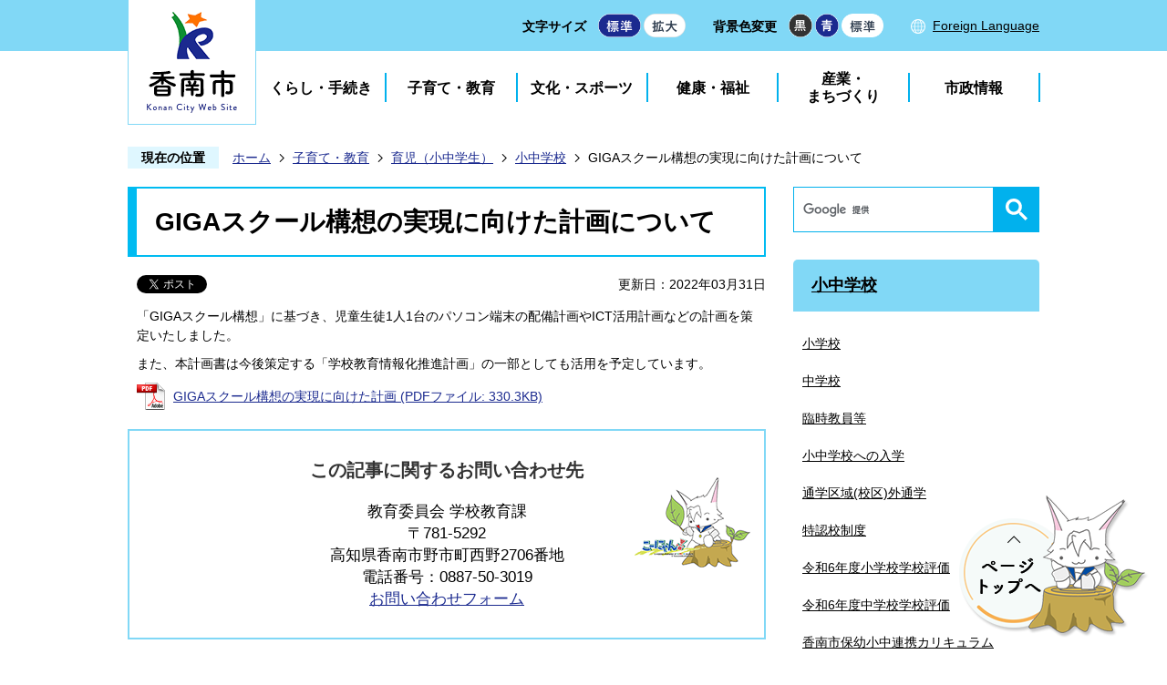

--- FILE ---
content_type: text/html
request_url: https://www.city.kochi-konan.lg.jp/kosodate_kyoiku/ikuji_shochugakusei/shochugakko/3431.html
body_size: 10196
content:
<!DOCTYPE HTML>
<html lang="ja">
<head>
  <meta charset="utf-8">
                                                                                              

        <meta name="keywords" content="">
<meta name="description" content="">    <meta property="og:title" content="GIGAスクール構想の実現に向けた計画について|香南市">
<meta property="og:type" content="article">
<meta property="og:url" content="https://www.city.kochi-konan.lg.jp/kosodate_kyoiku/ikuji_shochugakusei/shochugakko/3431.html">
  <meta property="og:image" content="//www.city.kochi-konan.lg.jp/theme/base/img_common/ogp_noimage.png" />
  <meta property="og:description" content="              「GIGAスクール構想」に基づき、児童生徒1人1台のパソコン端末の配備計画やICT活用計画などの計画を策定いたしました。また、本計画書は今後策定する「学校教育情報化推進計画」の一部としても活用を予定しています。            " />  <meta name="viewport" content="width=750, user-scalable=yes">      <meta name="nsls:timestamp" content="Thu, 17 Feb 2022 01:58:57 GMT">            <title>GIGAスクール構想の実現に向けた計画について／香南市</title>                          <link rel="canonical" href="https://www.city.kochi-konan.lg.jp/soshikikarasagasu/kyoikuiinkaigakkokyoikuka/ikuji_shochugakusei/2/1765.html">        
                            <link rel="icon" href="//www.city.kochi-konan.lg.jp/favicon.ico">
        <link rel="apple-touch-icon" href="//www.city.kochi-konan.lg.jp/theme/base/img_common/smartphone.png">
                                                  <link href="//www.city.kochi-konan.lg.jp/theme/base/css/sub.css" rel="stylesheet" type="text/css" class="sp-style">              

                      
            
                                                        <script src="//www.city.kochi-konan.lg.jp/theme/base/js/jquery.js"></script>
                              <script src="//www.city.kochi-konan.lg.jp/theme/base/js/jquery_cookie.js"></script>
                              <script src="//www.city.kochi-konan.lg.jp/theme/base/js/jquery-ui.min.js"></script>
                              <script src="//www.city.kochi-konan.lg.jp/theme/base/js/common_lib.js"></script>
                              <script src="//www.city.kochi-konan.lg.jp/theme/base/js/jquery.easing.1.3.js"></script>
                              <script src="//www.city.kochi-konan.lg.jp/theme/base/js/jquery.bxslider.js"></script>
                              <script src="//www.city.kochi-konan.lg.jp/theme/base/js/jquery_dropmenu.js"></script>
                                                          <script src="//www.city.kochi-konan.lg.jp/theme/base/js/common.js"></script>
<script src="//www.city.kochi-konan.lg.jp/theme/base/js/mutual_switching/mutual_switching.js"></script>
                                              <script src='//www.google.com/jsapi'></script>
                                          <script src="//www.city.kochi-konan.lg.jp/theme/base/js/sub.js"></script>
                          

              
                  
  <!--[if lt IE 9]>
  <script src="//www.city.kochi-konan.lg.jp/theme/base/js/html5shiv-printshiv.min.js"></script>
  <script src="//www.city.kochi-konan.lg.jp/theme/base/js/css3-mediaqueries.js"></script>
  <![endif]-->

  <script>
    var cms_api_token="eyJ0eXAiOiJKV1QiLCJhbGciOiJIUzI1NiJ9.eyJjdXN0b21lcl9jb2RlIjoiMjExMjg5Iiwic2VydmljZV9uYW1lIjoiU01BUlQgQ01TIn0.hxHiW-TEhTMBkygtF7h2UvUDr7yujkjJalTFUoQFtH4";
    var cms_api_domain="lg-api3rd.smart-lgov.jp";
    var cms_api_site="";
    var cms_app_version="";
    var cms_app_id="";
    var site_domain = "https://www.city.kochi-konan.lg.jp";
    var theme_name = "base";
    var cms_recruit_no = "0";
    var cms_recruit_history_no = "0";
    var cms_recruit_search_item = '[]';
    var is_smartphone = false;  </script>

  
  


</head>
<body>
            
              
                
  
  
  

  <p id="smartphone" class="jqs-go-to-sp" style="display: none;">
  <a href="https://www.city.kochi-konan.lg.jp/kosodate_kyoiku/ikuji_shochugakusei/shochugakko/3431.html" class="jqs-go-to-sp">
    <span class="wrap">
      <span class="txt">スマートフォン版を表示</span>
      <span class="ico"></span>
    </span>
  </a>
</p>
  <div id="wrapper">
    <div id="wrapper-in">
      <div id="wrapper-in2">

        <div id="header-print">
          <header id="header" class="view-pc">

                          
<p class="to-container"><a href="#container">本文へ</a></p>

<div class="header-subnav-area">
  <div class="header-subnav-area-in">
            <p id="header-logo"><a href="https://www.city.kochi-konan.lg.jp/index.html"><img src="//www.city.kochi-konan.lg.jp/theme/base/img_common/header_logo_sub.png" alt="香南市 Konan City Web Site"></a></p>
    
    <dl class="header-size">
      <dt class="title"><span>文字サイズ</span></dt>
      <dd class="item">
        <button class="scsize normal">
          <img src="//www.city.kochi-konan.lg.jp/theme/base/img_common/headersize_normal_on.png" alt="標準（初期状態）" class="normal-on">
          <img src="//www.city.kochi-konan.lg.jp/theme/base/img_common/headersize_normal_off.png" alt="標準に戻す" class="normal-off hide">
        </button>
      </dd>
      <dd class="item2">
        <button class="scsize up">
          <img src="//www.city.kochi-konan.lg.jp/theme/base/img_common/headersize_big_off.png" alt="拡大する" class="big-off">
          <img src="//www.city.kochi-konan.lg.jp/theme/base/img_common/headersize_big_on.png" alt="拡大（最大状態）" class="big-on hide">
        </button>
      </dd>
    </dl>

    <dl class="header-color">
      <dt class="title"><span>背景色変更</span></dt>
      <dd class="item"><a href="#" class="sccolor" data-bgcolor="color_black"><img src="//www.city.kochi-konan.lg.jp/theme/base/img_common/headercolor_black.png" alt="背景色を黒色にする"></a></dd>
      <dd class="item2"><a href="#" class="sccolor" data-bgcolor="color_blue"><img src="//www.city.kochi-konan.lg.jp/theme/base/img_common/headercolor_blue.png" alt="背景色を青色にする"></a></dd>
      <dd class="item3"><a href="#" class="sccolor" data-bgcolor="color_normal"><img src="//www.city.kochi-konan.lg.jp/theme/base/img_common/headercolor_normal.png" alt="背景色を元に戻す"></a></dd>
    </dl>
    
    <p class="header-lang" lang="en"><a href="https://www.city.kochi-konan.lg.jp/language.html">Foreign Language</a></p>
  </div>
</div>            
                          <script>
$(function() {
  $('.headerNaviDynBlock').each(function() {
    var block = $(this);
    var list = block.find('.headerNaviDynList');
    block.css('display', 'none');

    var url = block.attr('url');
    if (!url) {
      url = block.attr('data-url');
      if (!url) {
        return;
      }
    }

    $.getJSON(url, function(json) {
      var templateOrig = block.find('.headerNaviPageTemplate');
      if (templateOrig.length == 0) {
        return;
      }
      var template = templateOrig.clone().removeClass('headerNaviPageTemplate').addClass('pageEntity').css('display', '');
      block.find('.pageEntity').remove();
      var count = 0;
      for (var j=0; j<json.length; j++) {
        var item = json[j];
        if (item.is_category_index && item.child_pages_count == 0) {
          continue;
        }
        var entity = template.clone();
        entity.find('.pageLink').attr('href', item.url).text(item.page_name);
        entity.find('.pageDescription').text(item.description);
        list.append(entity);
        count++;
      }
      if (count > 0) {
        block.css('display', '');
      }
      templateOrig.remove();
    });
  });
});
</script>

<nav id="header-nav">
  <ul class="nav-list list">
    <li class="nav1">
      <a href="https://www.city.kochi-konan.lg.jp/kurashi_tetsuzuki/index.html">くらし・手続き</a>
                  <div class="dropmenu headerNaviDynBlock" data-url="//www.city.kochi-konan.lg.jp/kurashi_tetsuzuki/index.tree.json">
        <ul class="dropmenu-list headerNaviDynList">
          <li class="headerNaviPageTemplate"><a class="pageLink"></a></li>
        </ul>
      </div>
                </li>
    <li class="nav2">
      <a href="https://www.city.kochi-konan.lg.jp/kosodate_kyoiku/index.html">子育て・教育</a>
                  <div class="dropmenu headerNaviDynBlock" data-url="//www.city.kochi-konan.lg.jp/kosodate_kyoiku/index.tree.json">
        <ul class="dropmenu-list headerNaviDynList">
          <li class="headerNaviPageTemplate"><a class="pageLink"></a></li>
        </ul>
      </div>
                </li>
    <li class="nav3">
      <a href="https://www.city.kochi-konan.lg.jp/bunka_sports/index.html">文化・スポーツ</a>
                  <div class="dropmenu headerNaviDynBlock" data-url="//www.city.kochi-konan.lg.jp/bunka_sports/index.tree.json">
        <ul class="dropmenu-list headerNaviDynList">
          <li class="headerNaviPageTemplate"><a class="pageLink"></a></li>
        </ul>
      </div>
                </li>
    <li class="nav4">
      <a href="https://www.city.kochi-konan.lg.jp/kenko_fukushi/index.html">健康・福祉</a>
                  <div class="dropmenu headerNaviDynBlock" data-url="//www.city.kochi-konan.lg.jp/kenko_fukushi/index.tree.json">
        <ul class="dropmenu-list headerNaviDynList">
          <li class="headerNaviPageTemplate"><a class="pageLink"></a></li>
        </ul>
      </div>
                </li>
    <li>
      <a href="https://www.city.kochi-konan.lg.jp/sangyo_machizukuri/index.html">産業・<br>まちづくり</a>
                  <div class="dropmenu headerNaviDynBlock" data-url="//www.city.kochi-konan.lg.jp/sangyo_machizukuri/index.tree.json">
        <ul class="dropmenu-list headerNaviDynList">
          <li class="headerNaviPageTemplate"><a class="pageLink"></a></li>
        </ul>
      </div>
                </li>
    <li>
      <a href="https://www.city.kochi-konan.lg.jp/shiseijoho/index.html">市政情報</a>
                  <div class="dropmenu headerNaviDynBlock" data-url="//www.city.kochi-konan.lg.jp/shiseijoho/index.tree.json">
        <ul class="dropmenu-list headerNaviDynList">
          <li class="headerNaviPageTemplate"><a class="pageLink"></a></li>
        </ul>
      </div>
                </li>
  </ul>
</nav>            
          </header>

                      
<header id="sp-header" class="view-sp">

    <p id="sp-header-logo"><a href="https://www.city.kochi-konan.lg.jp/index.html"><img src="//www.city.kochi-konan.lg.jp/theme/base/img_common/header_logo.png" alt="香南市 Konan City Web Site"></a></p>
    <nav class="sp-header-nav">
    <p class="menu-btn-search"><a href="#"><img src="//www.city.kochi-konan.lg.jp/theme/base/img_common/menu_btn_search.png" alt="検索"></a></p>
    <p class="menu-btn-search-close"><a href="#"><img src="//www.city.kochi-konan.lg.jp/theme/base/img_common/menu_btn_close.png" alt="検索を閉じる"></a></p>
    <p class="menu-btn-menu"><a href="#"><img src="//www.city.kochi-konan.lg.jp/theme/base/img_common/menu_btn_menu.png" alt="メニュー"></a></p>
    <p class="menu-btn-menu-close"><a href="#"><img src="//www.city.kochi-konan.lg.jp/theme/base/img_common/menu_btn_close.png" alt="メニューを閉じる"></a></p>
  </nav>

  <div class="modal-search-bg"></div>
  <div class="modal-search">
    <div class="modal-header">
      <p class="modal-header-logo"><a href="https://www.city.kochi-konan.lg.jp/index.html"><img src="//www.city.kochi-konan.lg.jp/theme/base/img_common/header_logo.png" alt="香南市 Konan City Web Site"></a></p>
    </div>
    <div class="in">
      <div class="modal-search-google">
                          




                          
                
                  
                  
                                      <div class="gcse-searchbox-only" data-resultsurl="//www.city.kochi-konan.lg.jp/result.html" data-enableAutoComplete="true"></div>
  
                      </div>
      <p class="modal-btn-close">
        <span>検索を閉じる</span>
      </p>
    </div>
  </div>

  <div class="modal-menu-bg"></div>
  <div class="modal-menu">
    <div class="modal-header">
      <p class="modal-header-logo"><a href="https://www.city.kochi-konan.lg.jp/index.html"><img src="//www.city.kochi-konan.lg.jp/theme/base/img_common/header_logo.png" alt="香南市 Konan City Web Site"></a></p>
    </div>
    <div class="in">
      
      <nav class="sp-nav" aria-label="スマホ展開メニュー">
        <ul class="list" role="tablist">
          <li class="nav">
            <p class="title">
              <a href="https://www.city.kochi-konan.lg.jp/kurashi_tetsuzuki/index.html">くらし・手続き</a>
                            <button type="button" role="tab" aria-controls="sp-nav1" aria-selected="false" aria-expanded="false" class="plus">
                <span>くらし・手続きを開く</span>
              </button>
                          </p>
                                    <div class="headerNaviDynBlock" data-url="//www.city.kochi-konan.lg.jp/kurashi_tetsuzuki/index.tree.json">
              <div class="bloc" role="tabpanel" id="sp-nav1" aria-hidden="true">
                <ul class="list2 headerNaviDynList">
                  <li class="headerNaviPageTemplate"><a class="pageLink" href="#"></a></li>
                </ul>
              </div>
            </div>
                                  </li>
          <li class="nav">
            <p class="title">
              <a href="https://www.city.kochi-konan.lg.jp/kosodate_kyoiku/index.html">子育て・教育</a>
                            <button type="button" role="tab" aria-controls="sp-nav2" aria-selected="false" aria-expanded="false" class="plus">
                <span>子育て・教育を開く</span>
              </button>
                          </p>
                                    <div class="headerNaviDynBlock" data-url="//www.city.kochi-konan.lg.jp/kosodate_kyoiku/index.tree.json">
              <div class="bloc" role="tabpanel" id="sp-nav2" aria-hidden="true">
                <ul class="list2 headerNaviDynList">
                  <li class="headerNaviPageTemplate"><a class="pageLink" href="#"></a></li>
                </ul>
              </div>
            </div>
                                  </li>
          <li class="nav">
            <p class="title">
              <a href="https://www.city.kochi-konan.lg.jp/kenko_fukushi/index.html">健康・福祉</a>
                            <button type="button" role="tab" aria-controls="sp-nav3" aria-selected="false" aria-expanded="false" class="plus">
                <span>健康・福祉を開く</span>
              </button>
                          </p>
                                    <div class="headerNaviDynBlock" data-url="//www.city.kochi-konan.lg.jp/kenko_fukushi/index.tree.json">
              <div class="bloc" role="tabpanel" id="sp-nav3" aria-hidden="true">
                <ul class="list2 headerNaviDynList">
                  <li class="headerNaviPageTemplate"><a class="pageLink" href="#"></a></li>
                </ul>
              </div>
            </div>
                                  </li>
          <li class="nav">
            <p class="title">
              <a href="https://www.city.kochi-konan.lg.jp/bunka_sports/index.html">文化・スポーツ</a>
                            <button type="button" role="tab" aria-controls="sp-nav4" aria-selected="false" aria-expanded="false" class="plus">
                <span>文化・スポーツを開く</span>
              </button>
                          </p>
                                    <div class="headerNaviDynBlock" data-url="//www.city.kochi-konan.lg.jp/bunka_sports/index.tree.json">
              <div class="bloc" role="tabpanel" id="sp-nav4" aria-hidden="true">
                <ul class="list2 headerNaviDynList">
                  <li class="headerNaviPageTemplate"><a class="pageLink" href="#"></a></li>
                </ul>
              </div>
            </div>
                                  </li>
          <li class="nav">
            <p class="title">
              <a href="https://www.city.kochi-konan.lg.jp/sangyo_machizukuri/index.html">産業・まちづくり</a>
                            <button type="button" role="tab" aria-controls="sp-nav5" aria-selected="false" aria-expanded="false" class="plus">
                <span>事業者向けを開く</span>
              </button>
                          </p>
                                    <div class="headerNaviDynBlock" data-url="//www.city.kochi-konan.lg.jp/sangyo_machizukuri/index.tree.json">
              <div class="bloc" role="tabpanel" id="sp-nav5" aria-hidden="true">
                <ul class="list2 headerNaviDynList">
                  <li class="headerNaviPageTemplate"><a class="pageLink" href="#"></a></li>
                </ul>
              </div>
            </div>
                                  </li>
          <li class="nav">
            <p class="title">
              <a href="https://www.city.kochi-konan.lg.jp/shiseijoho/index.html">市政情報</a>
                            <button type="button" role="tab" aria-controls="sp-nav6" aria-selected="false" aria-expanded="false" class="plus">
                <span>市政情報を開く</span>
              </button>
                          </p>
                                    <div class="headerNaviDynBlock" data-url="//www.city.kochi-konan.lg.jp/shiseijoho/index.tree.json">
              <div class="bloc" role="tabpanel" id="sp-nav6" aria-hidden="true">
                <ul class="list2 headerNaviDynList">
                  <li class="headerNaviPageTemplate"><a class="pageLink" href="#"></a></li>
                </ul>
              </div>
            </div>
                                  </li>
        </ul>
      </nav>
      
      <p class="modal-lang" lang="en">
        <a href="https://www.city.kochi-konan.lg.jp/language.html">Foreign Language</a>
      </p>
      
      <p class="modal-btn modal-btn-pc">
        <a href="https://www.city.kochi-konan.lg.jp/kosodate_kyoiku/ikuji_shochugakusei/shochugakko/3431.html" class="jqs-go-to-pc">PCサイトを表示する</a>
      </p>

      <p class="modal-btn modal-btn-close">
        <span>メニューを閉じる</span>
      </p>
      
    </div>
  </div>

</header>          
        </div>

        <dl id="pankuzu" class="clearfix">
          <dt class="title">現在の位置</dt>
          <dd class="in">
            

<ul class="list">
              <li><a href="https://www.city.kochi-konan.lg.jp/index.html">ホーム</a></li>
                  <li class="icon"><a href="https://www.city.kochi-konan.lg.jp/kosodate_kyoiku/index.html">子育て・教育</a></li>
                  <li class="icon"><a href="https://www.city.kochi-konan.lg.jp/kosodate_kyoiku/ikuji_shochugakusei/index.html">育児（小中学生）</a></li>
                  <li class="icon"><a href="https://www.city.kochi-konan.lg.jp/kosodate_kyoiku/ikuji_shochugakusei/shochugakko/index.html">小中学校</a></li>
            <li class="icon"><span>GIGAスクール構想の実現に向けた計画について</span></li>
  </ul>
          </dd>
        </dl>

        <section id="container" tabindex="-1">
          <div id="container-in" class="clearfix">

            <article id="contents" role="main">

                                
      <h1 class="title"><span class="bg"><span class="bg2">GIGAスクール構想の実現に向けた計画について</span></span></h1>
                  
              <div id="social-update-area">
                                                                                  <div id="social" class="rs_preserve">
        <div class="clearfix in">

          <script>
            $(document).ready(function () {
              $('.fb-like').attr('data-href', location.href);
              $('.fb-share-button').attr('data-href', location.href);
              $('.line-it-button').attr('data-url', location.href);
            });
          </script>

                    <script>!function(d,s,id){var js,fjs=d.getElementsByTagName(s)[0],p=/^http:/.test(d.location)?'http':'https';if(!d.getElementById(id)){js=d.createElement(s);js.id=id;js.src=p+'://platform.twitter.com/widgets.js';fjs.parentNode.insertBefore(js,fjs);}}(document, 'script', 'twitter-wjs');</script>

                              <div id="fb-root"></div>
          <script>
            (function(d, s, id) {
              var js, fjs = d.getElementsByTagName(s)[0];
              if (d.getElementById(id)) return;
              js = d.createElement(s); js.id = id;
              js.src = "//connect.facebook.net/ja_JP/sdk.js#xfbml=1&version=v3.3";
              fjs.parentNode.insertBefore(js, fjs);
            } (document, 'script', 'facebook-jssdk'));
          </script>

          <ul id="sns-list" class="list">
                        <li>
              <div class="fb-like" data-href="" data-layout="button" data-action="like" data-size="small" data-show-faces="false" data-share="true"></div>
            </li>

                        <li><div><a href="https://twitter.com/share" target="_blank" class="twitter-share-button">Tweet</a></div></li>
            
                        <li class="view-sp">
              <div class="line-it-button" data-lang="ja" data-type="share-a" data-env="REAL" data-url="" data-color="default" data-size="small" data-count="false" data-ver="3" style="display: none;"></div>
              <script src="https://www.line-website.com/social-plugins/js/thirdparty/loader.min.js" async="async" defer="defer"></script>
            </li>
          </ul>

        </div>
      </div>
                                                                                            

  
                
            
            
                    
        <p class="update">更新日：2022年03月31日</p>

  
                              </div>

              <div id="contents-in">      
        
        
                <div class="free-layout-area">
          <div>
            
            
            <div class="wysiwyg">
              <p>「<span lang="en">GIGA</span>スクール構想」に基づき、児童生徒1人1台のパソコン端末の配備計画やICT活用計画などの計画を策定いたしました。</p>

<p>また、本計画書は今後策定する「学校教育情報化推進計画」の一部としても活用を予定しています。</p>
            </div>
          
          
          
<p class="file-link-item"><a class="pdf" href="//www.city.kochi-konan.lg.jp/material/files/group/19/1765_1.pdf">GIGAスクール構想の実現に向けた計画 (PDFファイル: 330.3KB)</a></p>
</div>
        </div>
        
        


            
              
                                                                  <!-- 「お問い合わせ先」 -->
                                                        
      <div class="toiawase">
      <div class="toiawase-in">
        <h2 class="title"><span class="bg"><span class="bg2">この記事に関するお問い合わせ先</span></span></h2>
        <div class="in">
          <div class="name"><p>教育委員会 学校教育課<br>〒781-5292<br>高知県香南市野市町西野2706番地<br>電話番号：0887-50-3019<br><a href="https://www.city.kochi-konan.lg.jp/cgi-bin/inquiry.php/21?page_no=3431">お問い合わせフォーム</a></p></div>
        </div>
      </div>
    </div>
                    
                     <!-- pdfダウンロード -->

          <aside id="pdf-download">
    <a href="http://get.adobe.com/jp/reader/">
    <img src="//www.city.kochi-konan.lg.jp/resource/img/get_adobe_reader.png" alt="「Adobe Reader（Acrobat Reader）」ダウンロード"></a>
    PDFファイルを閲覧するには「Adobe Reader（Acrobat Reader）」が必要です。お持ちでない方は、左記の「Adobe Reader（Acrobat Reader）」ダウンロードボタンをクリックして、ソフトウェアをダウンロードし、インストールしてください。
  </aside>

                  
  


                  
                
              <!-- //#contents-in  -->
              </div>
            <!-- //#contents  -->
            </article>

                                                                                                        
              
                <nav id="side-nav">
  <div class="side-search">
              




                          
                
                  
                  
                                      <div class="gcse-searchbox-only" data-resultsurl="//www.city.kochi-konan.lg.jp/result.html" data-enableAutoComplete="true"></div>
  
              </div>
  
        <section class="side-nav-list">
            
    <script>
  function cmsDynDateFormat(date, format) {
    var jpWeek = ['日', '月', '火', '水', '木', '金', '土'];
    return format.replace('%Y', date.getFullYear()).replace('%m', ('0' + (date.getMonth() + 1)).slice(-2)).replace('%d', ('0' + date.getDate()).slice(-2)).replace('%a', jpWeek[date.getDay()])
        .replace('%H', ('0' + date.getHours()).slice(-2)).replace('%M', ('0' + date.getMinutes()).slice(-2)).replace('%S', ('0' + date.getSeconds()).slice(-2));
  }
  function cmsDynExecuteGetPageList() {
    var outerBlocks = $('.pageListDynBlock');
    outerBlocks.each(function() {
      var block = $(this);
      block.find('.pageListExists').css('display', 'none');
      block.find('.pageListNotExists').css('display', 'none');

      var url = block.attr('data-url');

      var cond = {};

      cond.limit = parseInt(block.attr('data-limit'));
      cond.showIndex = parseInt(block.attr('data-show-index'));
      cond.showMobile = parseInt(block.attr('data-show-mobile'));
      dateBegin = block.attr('data-date-begin');
      dateSpan = block.attr('data-date-span');

      cond.curPageNo = block.attr('data-current-page-no');
      cond.dirClass = block.attr('data-dir-class');
      cond.pageClass = block.attr('data-page-class');

      cond.timeBegin = 0;
      if (dateBegin) {
        cond.timeBegin = new Date(dateBegin);
      } else if (dateSpan) {
        cond.timeBegin = Date.now() - dateSpan * 86400000;
      }
      var recentSpan = block.attr('data-recent-span');
      cond.recentBegin = 0;
      if (recentSpan) {
        cond.recentBegin = Date.now() - recentSpan * 86400000;
      }
      cond.dateFormat = block.attr('data-date-format');
      if (!cond.dateFormat) {
        cond.dateFormat = '%Y/%m/%d %H:%M:%S';
      }
      cond.joinGrue = block.attr('data-join-grue');
      if (!cond.joinGrue) {
        cond.joinGrue = ' , ';
      }
      cond.eventDateFormat = block.attr('data-event-date-format');
      if (!cond.eventDateFormat) {
        cond.eventDateFormat = cond.dateFormat;
      }
      cond.eventType = block.attr('data-event-type');
      cond.eventField = block.attr('data-event-field');
      cond.eventArea = block.attr('data-event-area');
      eventDateSpan = block.attr('data-event-date-span');
      cond.eventTimeEnd = 0;
      if (eventDateSpan) {
        cond.eventTimeEnd = Date.now() + eventDateSpan * 86400000;
      }

      // タグ
      cond.tagDisplay = block.attr('data-show-tags');
      cond.tagPosition = block.attr('data-tags-position');
      cond.tagFilterTargets = block.attr('data-tag-filter-targets');

      $.getJSON(url, function(json) {
        cmsDynApplyPageListJson(block, json, cond);
      }).fail(function(jqxhr, textStatus, error) {
        block.css('display', 'none');
      });
    });
  }
  function cmsDynApplyPageListJson(block, json, cond) {
    var now = Date.now();
    var list = block.find('.pageListBlock');
    var template = list.find('.pageEntity:first').clone();
    list.find('.pageEntity').remove();

    var count = 0;

    for (var i = 0; i < json.length; i++) {
      var item = json[i];
      var itemDate = new Date(item.publish_datetime);

      if (!cond.showIndex && item.is_category_index) {
        continue;
      }
      if (!cond.showMobile && item.is_keitai_page) {
        continue;
      }
      if (cond.timeBegin && itemDate.getTime() < cond.timeBegin) {
        continue;
      }

      // タグによる絞込み
      if ('tag' in item && item.tag && cond.tagFilterTargets != null) {
        var filteringNos = (!isNaN(cond.tagFilterTargets)) ? [cond.tagFilterTargets] : cond.tagFilterTargets.split(/,|\s/);
        var isTarget = false;
        item.tag.forEach(function(tagItem, idx) {
          if (filteringNos.indexOf(tagItem.tag_no + "") >= 0) {
            isTarget = true;
          }
        });
        if (!isTarget) {
          continue;
        }
      }

      var entity = template.clone();
      if ('event' in item && item['event']) {
        var pageEvent = item['event'];
        if (cond.eventType && cond.eventType != pageEvent.event_type_name) {
          continue;
        }
        if (cond.eventField && $.inArray(cond.eventField, pageEvent.event_fields) < 0) {
          continue;
        }
        if (cond.eventArea && $.inArray(cond.eventArea, pageEvent.event_area) < 0) {
          continue;
        }

        var eventDateString = '';
        if (cond.eventTimeEnd) {
          if (pageEvent.event_date_type_id == 0) {
            var startDatetime = pageEvent.event_start_datetime ? new Date(pageEvent.event_start_datetime) : false;
            var endDatetime = pageEvent.event_end_datetime ? new Date(pageEvent.event_end_datetime) : false;
            if (startDatetime && endDatetime) {
              if (startDatetime.getTime() > cond.eventTimeEnd || endDatetime.getTime() <= now) {
                continue;
              }
              eventDateString = cmsDynDateFormat(startDatetime, cond.eventDateFormat) + '～' + cmsDynDateFormat(endDatetime, cond.eventDateFormat);
            } else if (startDatetime) {
              if (startDatetime.getTime() > cond.eventTimeEnd) {
                continue;
              }
            } else {
              if (endDatetime.getTime() <= now) {
                continue;
              }
              eventDateString = '～' + cmsDynDateFormat(endDatetime, cond.eventDateFormat);
            }
          } else if (pageEvent.event_date_type_id == 1) {
            var filteredDates = $.grep(pageEvent.event_dates, function(value, index) {
              var eventTime1 = new Date(value[0]+'T00:00:00+09:00').getTime();
              var eventTime2 = new Date(value[1]+'T23:59:59+09:00').getTime();
              return (eventTime1 <= cond.eventTimeEnd && eventTime2 >= now);
            });
            if (filteredDates.length == 0) {
              continue;
            }
          }
        }
        if (pageEvent.event_place) {
          entity.find('.pageEventPlaceExists').css('display', '');
          entity.find('.pageEventPlace').text(pageEvent.event_place);
        } else {
          entity.find('.pageEventPlaceExists').css('display', 'none');
          entity.find('.pageEventPlace').text('');
        }
        if (pageEvent.event_date_supplement) {
          entity.find('.pageEventDateExists').css('display', '');
          entity.find('.pageEventDate').text(pageEvent.event_date_supplement);
        } else if (eventDateString.length > 0) {
          entity.find('.pageEventDateExists').css('display', '');
          entity.find('.pageEventDate').text(eventDateString);
        } else {
          entity.find('.pageEventDateExists').css('display', 'none');
          entity.find('.pageEventDate').text('');
        }

        if (pageEvent.event_type_name) {
          entity.find('.pageEventTypeExists').css('display', '');
          entity.find('.pageEventType').text(pageEvent.event_type_name);
        } else {
          entity.find('.pageEventTypeExists').css('display', 'none');
          entity.find('.pageEventType').text('');
        }
        if (pageEvent.event_fields && pageEvent.event_fields.length > 0) {
          entity.find('.pageEventFieldsExists').css('display', '');
          entity.find('.pageEventFields').text(pageEvent.event_fields.join(cond.joinGrue));
        } else {
          entity.find('.pageEventFieldsExists').css('display', 'none');
          entity.find('.pageEventFields').text('');
        }
        if (pageEvent.event_area && pageEvent.event_area.length > 0) {
          entity.find('.pageEventAreaExists').css('display', '');
          entity.find('.pageEventArea').text(pageEvent.event_area.join(cond.joinGrue));
        } else {
          entity.find('.pageEventAreaExists').css('display', 'none');
          entity.find('.pageEventArea').text('');
        }
        entity.find('.pageEventExists').css('display', '');
      } else {
        entity.find('.pageEventExists').css('display', 'none');
      }

      entity.find('.pageDate').each(function() {
        var dateString = cmsDynDateFormat(itemDate, cond.dateFormat);
        $(this).text(dateString);
      });
      var pageLink = entity.find('a.pageLink');
      if (cond.curPageNo == item.page_no) {
        pageLink.removeAttr('href').removeAttr('page_no').css('display', 'none');
        pageLink.parent().append('<span class="pageNoLink">' + item.page_name + '</span>');
      } else {
        pageLink.attr('page_no', item.page_no).attr('href', item.url).text(item.page_name);
        pageLink.find('.pageNoLink').remove();
      }

      entity.find('.pageDescription').text(item.description);

      if ('thumbnail_image' in item && item.thumbnail_image) {
        entity.find('.pageThumbnail').append($('<img>', {src: item.thumbnail_image, alt: ""}));
      } else {
        entity.find('.pageThumbnail').remove();
      }

      if (cond.recentBegin && itemDate.getTime() >= cond.recentBegin) {
        entity.find('.pageRecent').css('display', '');
      } else {
        entity.find('.pageRecent').css('display', 'none');
      }

      // タグ付与
      if ('tag' in item && item.tag) {
        if (item.tag.length > 0) {
          var DEFINE_CLASS_NAME_WHEN_TAG_TYPE_IMAGE = 'tag-type-image';
          var DEFINE_CLASS_NAME_WHEN_TAG_TYPE_TEXT = 'tag-type-text';
          var DEFINE_CLASS_NAME_WHEN_TAG_POSITION_BEFORE = 'tag-pos-before';
          var DEFINE_CLASS_NAME_WHEN_TAG_POSITION_AFTER = 'tag-pos-after';
          var DEFINE_CLASS_NAME_TAG_BLOCK = 'tags';
          var DEFINE_CLASS_NAME_TAG = 'tag';
          var DEFINE_CLASS_NAME_TAG_INNER = 'tag-bg';

          // タグの表示位置を判定
          var tagPositionClassName = (cond.tagPosition == 1) ? DEFINE_CLASS_NAME_WHEN_TAG_POSITION_BEFORE : DEFINE_CLASS_NAME_WHEN_TAG_POSITION_AFTER;

          // タグ出力の外枠を生成
          var tagListWrapperHtml = $('<span>', {
            class: [DEFINE_CLASS_NAME_TAG_BLOCK, tagPositionClassName].join(' ')
          });

          item.tag.forEach(function(tagItem, idx) {
            // タグの中身を設定
            var tagBody;
            if (tagItem.image_file_name != null && tagItem.image_file_name != "") {
              // 画像
              tagBody = $('<span>', {
                class: DEFINE_CLASS_NAME_TAG + tagItem.tag_no,
              }).append($('<img>', {
                class: [DEFINE_CLASS_NAME_TAG_INNER, DEFINE_CLASS_NAME_WHEN_TAG_TYPE_IMAGE].join(' '),
                src: tagItem.image_url,
                alt: tagItem.tag_name
              }));
            } else {
              // テキスト
              tagBody = $('<span>', {
                class: DEFINE_CLASS_NAME_TAG + tagItem.tag_no,
              }).append($('<span>', {
                class: [DEFINE_CLASS_NAME_TAG_INNER, DEFINE_CLASS_NAME_WHEN_TAG_TYPE_TEXT].join(' '),
                text: tagItem.tag_name
              }));
            }
            tagListWrapperHtml.append(tagBody);
          });

          // 出力
          if (cond.tagDisplay == 1) {
            if (tagPositionClassName === DEFINE_CLASS_NAME_WHEN_TAG_POSITION_BEFORE) {
              entity.find('a.pageLink').before(tagListWrapperHtml);
            } else {
              entity.find('a.pageLink').after(tagListWrapperHtml);
            }
          }
        }
      }

      var removeClasses = [];
      var appendClasses = [];
      if (item.is_category_index) {
        appendClasses = cond.dirClass ? cond.dirClass.split(' ') : [];
        removeClasses = cond.pageClass ? cond.pageClass.split(' ') : [];
      } else {
        removeClasses = cond.dirClass ? cond.dirClass.split(' ') : [];
        appendClasses = cond.pageClass ? cond.pageClass.split(' ') : [];
      }
      $.each(removeClasses, function(idx, val){
        entity.removeClass(val);
      });
      $.each(appendClasses, function(idx, val){
        entity.addClass(val);
      });

      entity.css('display', '');
      list.append(entity);
      count++;
      if (cond.limit && count >= cond.limit) {
        break;
      }
    }
    if (count) {
      block.css('display', '');
      block.find('.pageListExists').css('display', '');
      block.find('.pageListNotExists').css('display', 'none');
    } else {
      block.css('display', '');
      block.find('.pageListExists').css('display', 'none');
      block.find('.pageListNotExists').css('display', '');
    }
  };
</script>

<script>
$(function() {
  cmsDynExecuteGetPageList();
});
</script>


    
  <div class="pageListDynBlock" data-url="//www.city.kochi-konan.lg.jp/kosodate_kyoiku/ikuji_shochugakusei/shochugakko/index.tree.json"
   data-show-shortcut="1" data-show-index="1"
   data-current-page-no="3431">
    <dl class="pageListExists">
      <dt class="title">
        <span class="bg"><span class="bg2"><a href="//www.city.kochi-konan.lg.jp/kosodate_kyoiku/ikuji_shochugakusei/shochugakko/index.html">小中学校</a></span></span>
      </dt>
      <dd class="in">
        <ul class="list clearfix pageListBlock">
          <li class="pageEntity" style="display:none;">
            <a class="pageLink"></a>
          </li>
        </ul>
      </dd>
    </dl>
  </div>
    </section>
  
       
  </nav>                  
          <!-- //#container-in  -->
          </div>
        <!-- //#container  -->
        </section>

        <div id="footer-print">
          
                      <footer id="footer">
  <ul class="footer-nav">
    <li><a href="https://www.city.kochi-konan.lg.jp/sitemap.html">サイトマップ</a></li>
    <li><a href="https://www.city.kochi-konan.lg.jp/soshikikarasagasu/somuka/koho_kocho/1/2/1523.html">プライバシーポリシー</a></li>
    <li><a href="https://www.city.kochi-konan.lg.jp/cgi-bin/inquiry.php/1?page_no=3431">お問い合わせ</a></li>
    <li><a href="https://www.city.kochi-konan.lg.jp/shiseijoho/koho_kocho/koho/3/4207.html">このサイトの使い方</a></li>
    <li><a href="https://www.city.kochi-konan.lg.jp/cgi-bin/inquiry.php/29?page_no=3431">ホームページアンケート</a></li>
    <li><a href="https://www.city.kochi-konan.lg.jp/soshikikarasagasu/somuka/koho_kocho/1/2/4733.html">アクセシビリティについて</a></li>
  </ul>
  <div class="footer-in">
    <p class="footer-pagetop">
      <a href="#wrapper" class="scroll"><img src="//www.city.kochi-konan.lg.jp/theme/base/img_common/footer_pagetop.png" alt="ページトップへ"></a>
    </p>
    <dl class="footer-address">
      <dt><img src="//www.city.kochi-konan.lg.jp/theme/base/img_common/footer_logo.png" alt="香南市役所"></dt>
      <dd>
        <span class="post">〒781-5292　</span><span class="address">高知県香南市野市町西野2706番地（<a href="https://www.city.kochi-konan.lg.jp/shiseijoho/konanshinogaiyo/3929.html">交通アクセス</a>）</span><br class="view-pc">
        <span class="tel">電話番号：0887-56-0511</span><span class="fax">FAX：0887-56-0576</span><span class="org"><a href="https://www.city.kochi-konan.lg.jp/soshikikarasagasu/jutakukanzaika/yakusho_madoguchiannai/2237.html">組織別電話番号一覧</a></span>
      </dd>
      <dd>
        開庁時間：午前8時30分から午後5時15分まで<span class="note">（ただし、土日祝・12月29日から1月3日を除く）</span>
      </dd>
    </dl>
    <p class="footer-copyright" lang="en">Copyright (c) 2022 Konan city. All Rights Reserved.</p>
  </div>
</footer>                    
        </div>

      <!-- //#wrapper-in2  -->
      </div>
    <!-- //#wrapper-in  -->
    </div>
  <!-- //#wrapper  -->
  </div>

                <script src="//www.city.kochi-konan.lg.jp/theme/base/js/external.js"></script>
            </body>
</html>